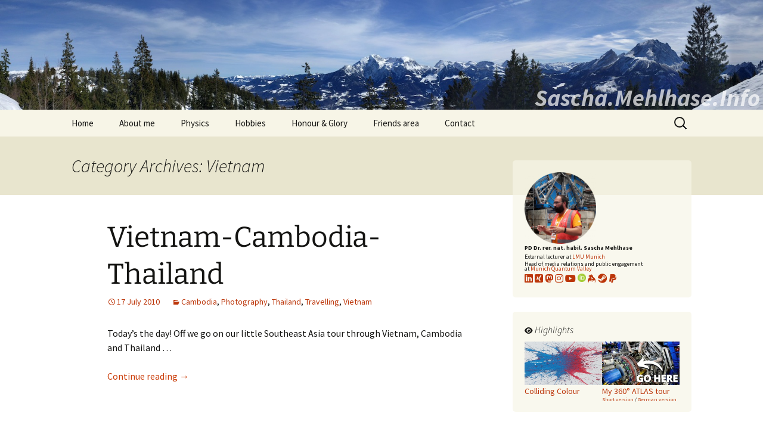

--- FILE ---
content_type: text/html; charset=UTF-8
request_url: https://sascha.mehlhase.info/category/countries/vietnam/
body_size: 15266
content:
<!DOCTYPE html>
<!--[if IE 7]>
<html class="ie ie7" lang="en-GB">
<![endif]-->
<!--[if IE 8]>
<html class="ie ie8" lang="en-GB">
<![endif]-->
<!--[if !(IE 7) | !(IE 8)  ]><!-->
<html lang="en-GB">
<!--<![endif]-->
<head>
	<meta charset="UTF-8">
	<meta name="viewport" content="width=device-width">
	<meta name="description" content="Personal homepage and blog of Sascha Mehlhase." />
	<meta name="keywords" content="sascha, mehlhase, physics, cern, lmu, atlas, outreach, munich, berlin, byopd, splitbill, cnps, raspuinodart" />
	<meta name="robots" content="index, follow" />
	<title>Vietnam | Sascha.Mehlhase.Info</title>
	<link rel="profile" href="http://gmpg.org/xfn/11">
	<link rel="pingback" href="https://sascha.mehlhase.info/xmlrpc.php">
	<!--[if lt IE 9]>
	<script src="https://sascha.mehlhase.info/wp-content/themes/twentythirteen/js/html5.js"></script>
	<![endif]-->
	<meta name='robots' content='max-image-preview:large' />
<link rel="alternate" type="application/rss+xml" title="Sascha.Mehlhase.Info &raquo; Feed" href="https://sascha.mehlhase.info/feed/" />
<link rel="alternate" type="application/rss+xml" title="Sascha.Mehlhase.Info &raquo; Comments Feed" href="https://sascha.mehlhase.info/comments/feed/" />
<link rel="alternate" type="application/rss+xml" title="Sascha.Mehlhase.Info &raquo; Vietnam Category Feed" href="https://sascha.mehlhase.info/category/countries/vietnam/feed/" />
<style id='wp-img-auto-sizes-contain-inline-css'>
img:is([sizes=auto i],[sizes^="auto," i]){contain-intrinsic-size:3000px 1500px}
/*# sourceURL=wp-img-auto-sizes-contain-inline-css */
</style>
<link rel='stylesheet' id='sbi_styles-css' href='https://sascha.mehlhase.info/wp-content/plugins/instagram-feed/css/sbi-styles.min.css?ver=6.10.0' media='all' />
<style id='wp-emoji-styles-inline-css'>

	img.wp-smiley, img.emoji {
		display: inline !important;
		border: none !important;
		box-shadow: none !important;
		height: 1em !important;
		width: 1em !important;
		margin: 0 0.07em !important;
		vertical-align: -0.1em !important;
		background: none !important;
		padding: 0 !important;
	}
/*# sourceURL=wp-emoji-styles-inline-css */
</style>
<style id='wp-block-library-inline-css'>
:root{--wp-block-synced-color:#7a00df;--wp-block-synced-color--rgb:122,0,223;--wp-bound-block-color:var(--wp-block-synced-color);--wp-editor-canvas-background:#ddd;--wp-admin-theme-color:#007cba;--wp-admin-theme-color--rgb:0,124,186;--wp-admin-theme-color-darker-10:#006ba1;--wp-admin-theme-color-darker-10--rgb:0,107,160.5;--wp-admin-theme-color-darker-20:#005a87;--wp-admin-theme-color-darker-20--rgb:0,90,135;--wp-admin-border-width-focus:2px}@media (min-resolution:192dpi){:root{--wp-admin-border-width-focus:1.5px}}.wp-element-button{cursor:pointer}:root .has-very-light-gray-background-color{background-color:#eee}:root .has-very-dark-gray-background-color{background-color:#313131}:root .has-very-light-gray-color{color:#eee}:root .has-very-dark-gray-color{color:#313131}:root .has-vivid-green-cyan-to-vivid-cyan-blue-gradient-background{background:linear-gradient(135deg,#00d084,#0693e3)}:root .has-purple-crush-gradient-background{background:linear-gradient(135deg,#34e2e4,#4721fb 50%,#ab1dfe)}:root .has-hazy-dawn-gradient-background{background:linear-gradient(135deg,#faaca8,#dad0ec)}:root .has-subdued-olive-gradient-background{background:linear-gradient(135deg,#fafae1,#67a671)}:root .has-atomic-cream-gradient-background{background:linear-gradient(135deg,#fdd79a,#004a59)}:root .has-nightshade-gradient-background{background:linear-gradient(135deg,#330968,#31cdcf)}:root .has-midnight-gradient-background{background:linear-gradient(135deg,#020381,#2874fc)}:root{--wp--preset--font-size--normal:16px;--wp--preset--font-size--huge:42px}.has-regular-font-size{font-size:1em}.has-larger-font-size{font-size:2.625em}.has-normal-font-size{font-size:var(--wp--preset--font-size--normal)}.has-huge-font-size{font-size:var(--wp--preset--font-size--huge)}.has-text-align-center{text-align:center}.has-text-align-left{text-align:left}.has-text-align-right{text-align:right}.has-fit-text{white-space:nowrap!important}#end-resizable-editor-section{display:none}.aligncenter{clear:both}.items-justified-left{justify-content:flex-start}.items-justified-center{justify-content:center}.items-justified-right{justify-content:flex-end}.items-justified-space-between{justify-content:space-between}.screen-reader-text{border:0;clip-path:inset(50%);height:1px;margin:-1px;overflow:hidden;padding:0;position:absolute;width:1px;word-wrap:normal!important}.screen-reader-text:focus{background-color:#ddd;clip-path:none;color:#444;display:block;font-size:1em;height:auto;left:5px;line-height:normal;padding:15px 23px 14px;text-decoration:none;top:5px;width:auto;z-index:100000}html :where(.has-border-color){border-style:solid}html :where([style*=border-top-color]){border-top-style:solid}html :where([style*=border-right-color]){border-right-style:solid}html :where([style*=border-bottom-color]){border-bottom-style:solid}html :where([style*=border-left-color]){border-left-style:solid}html :where([style*=border-width]){border-style:solid}html :where([style*=border-top-width]){border-top-style:solid}html :where([style*=border-right-width]){border-right-style:solid}html :where([style*=border-bottom-width]){border-bottom-style:solid}html :where([style*=border-left-width]){border-left-style:solid}html :where(img[class*=wp-image-]){height:auto;max-width:100%}:where(figure){margin:0 0 1em}html :where(.is-position-sticky){--wp-admin--admin-bar--position-offset:var(--wp-admin--admin-bar--height,0px)}@media screen and (max-width:600px){html :where(.is-position-sticky){--wp-admin--admin-bar--position-offset:0px}}

/*# sourceURL=wp-block-library-inline-css */
</style><style id='wp-block-paragraph-inline-css'>
.is-small-text{font-size:.875em}.is-regular-text{font-size:1em}.is-large-text{font-size:2.25em}.is-larger-text{font-size:3em}.has-drop-cap:not(:focus):first-letter{float:left;font-size:8.4em;font-style:normal;font-weight:100;line-height:.68;margin:.05em .1em 0 0;text-transform:uppercase}body.rtl .has-drop-cap:not(:focus):first-letter{float:none;margin-left:.1em}p.has-drop-cap.has-background{overflow:hidden}:root :where(p.has-background){padding:1.25em 2.375em}:where(p.has-text-color:not(.has-link-color)) a{color:inherit}p.has-text-align-left[style*="writing-mode:vertical-lr"],p.has-text-align-right[style*="writing-mode:vertical-rl"]{rotate:180deg}
/*# sourceURL=https://sascha.mehlhase.info/wp-includes/blocks/paragraph/style.min.css */
</style>
<style id='global-styles-inline-css'>
:root{--wp--preset--aspect-ratio--square: 1;--wp--preset--aspect-ratio--4-3: 4/3;--wp--preset--aspect-ratio--3-4: 3/4;--wp--preset--aspect-ratio--3-2: 3/2;--wp--preset--aspect-ratio--2-3: 2/3;--wp--preset--aspect-ratio--16-9: 16/9;--wp--preset--aspect-ratio--9-16: 9/16;--wp--preset--aspect-ratio--2-1: 2;--wp--preset--aspect-ratio--21-9: 2.3333333333333;--wp--preset--aspect-ratio--32-9: 3.5555555555556;--wp--preset--color--black: #000000;--wp--preset--color--cyan-bluish-gray: #abb8c3;--wp--preset--color--white: #fff;--wp--preset--color--pale-pink: #f78da7;--wp--preset--color--vivid-red: #cf2e2e;--wp--preset--color--luminous-vivid-orange: #ff6900;--wp--preset--color--luminous-vivid-amber: #fcb900;--wp--preset--color--light-green-cyan: #7bdcb5;--wp--preset--color--vivid-green-cyan: #00d084;--wp--preset--color--pale-cyan-blue: #8ed1fc;--wp--preset--color--vivid-cyan-blue: #0693e3;--wp--preset--color--vivid-purple: #9b51e0;--wp--preset--color--dark-gray: #141412;--wp--preset--color--red: #bc360a;--wp--preset--color--medium-orange: #db572f;--wp--preset--color--light-orange: #ea9629;--wp--preset--color--yellow: #fbca3c;--wp--preset--color--dark-brown: #220e10;--wp--preset--color--medium-brown: #722d19;--wp--preset--color--light-brown: #eadaa6;--wp--preset--color--beige: #e8e5ce;--wp--preset--color--off-white: #f7f5e7;--wp--preset--gradient--vivid-cyan-blue-to-vivid-purple: linear-gradient(135deg,rgb(6,147,227) 0%,rgb(155,81,224) 100%);--wp--preset--gradient--light-green-cyan-to-vivid-green-cyan: linear-gradient(135deg,rgb(122,220,180) 0%,rgb(0,208,130) 100%);--wp--preset--gradient--luminous-vivid-amber-to-luminous-vivid-orange: linear-gradient(135deg,rgb(252,185,0) 0%,rgb(255,105,0) 100%);--wp--preset--gradient--luminous-vivid-orange-to-vivid-red: linear-gradient(135deg,rgb(255,105,0) 0%,rgb(207,46,46) 100%);--wp--preset--gradient--very-light-gray-to-cyan-bluish-gray: linear-gradient(135deg,rgb(238,238,238) 0%,rgb(169,184,195) 100%);--wp--preset--gradient--cool-to-warm-spectrum: linear-gradient(135deg,rgb(74,234,220) 0%,rgb(151,120,209) 20%,rgb(207,42,186) 40%,rgb(238,44,130) 60%,rgb(251,105,98) 80%,rgb(254,248,76) 100%);--wp--preset--gradient--blush-light-purple: linear-gradient(135deg,rgb(255,206,236) 0%,rgb(152,150,240) 100%);--wp--preset--gradient--blush-bordeaux: linear-gradient(135deg,rgb(254,205,165) 0%,rgb(254,45,45) 50%,rgb(107,0,62) 100%);--wp--preset--gradient--luminous-dusk: linear-gradient(135deg,rgb(255,203,112) 0%,rgb(199,81,192) 50%,rgb(65,88,208) 100%);--wp--preset--gradient--pale-ocean: linear-gradient(135deg,rgb(255,245,203) 0%,rgb(182,227,212) 50%,rgb(51,167,181) 100%);--wp--preset--gradient--electric-grass: linear-gradient(135deg,rgb(202,248,128) 0%,rgb(113,206,126) 100%);--wp--preset--gradient--midnight: linear-gradient(135deg,rgb(2,3,129) 0%,rgb(40,116,252) 100%);--wp--preset--gradient--autumn-brown: linear-gradient(135deg, rgba(226,45,15,1) 0%, rgba(158,25,13,1) 100%);--wp--preset--gradient--sunset-yellow: linear-gradient(135deg, rgba(233,139,41,1) 0%, rgba(238,179,95,1) 100%);--wp--preset--gradient--light-sky: linear-gradient(135deg,rgba(228,228,228,1.0) 0%,rgba(208,225,252,1.0) 100%);--wp--preset--gradient--dark-sky: linear-gradient(135deg,rgba(0,0,0,1.0) 0%,rgba(56,61,69,1.0) 100%);--wp--preset--font-size--small: 13px;--wp--preset--font-size--medium: 20px;--wp--preset--font-size--large: 36px;--wp--preset--font-size--x-large: 42px;--wp--preset--spacing--20: 0.44rem;--wp--preset--spacing--30: 0.67rem;--wp--preset--spacing--40: 1rem;--wp--preset--spacing--50: 1.5rem;--wp--preset--spacing--60: 2.25rem;--wp--preset--spacing--70: 3.38rem;--wp--preset--spacing--80: 5.06rem;--wp--preset--shadow--natural: 6px 6px 9px rgba(0, 0, 0, 0.2);--wp--preset--shadow--deep: 12px 12px 50px rgba(0, 0, 0, 0.4);--wp--preset--shadow--sharp: 6px 6px 0px rgba(0, 0, 0, 0.2);--wp--preset--shadow--outlined: 6px 6px 0px -3px rgb(255, 255, 255), 6px 6px rgb(0, 0, 0);--wp--preset--shadow--crisp: 6px 6px 0px rgb(0, 0, 0);}:where(.is-layout-flex){gap: 0.5em;}:where(.is-layout-grid){gap: 0.5em;}body .is-layout-flex{display: flex;}.is-layout-flex{flex-wrap: wrap;align-items: center;}.is-layout-flex > :is(*, div){margin: 0;}body .is-layout-grid{display: grid;}.is-layout-grid > :is(*, div){margin: 0;}:where(.wp-block-columns.is-layout-flex){gap: 2em;}:where(.wp-block-columns.is-layout-grid){gap: 2em;}:where(.wp-block-post-template.is-layout-flex){gap: 1.25em;}:where(.wp-block-post-template.is-layout-grid){gap: 1.25em;}.has-black-color{color: var(--wp--preset--color--black) !important;}.has-cyan-bluish-gray-color{color: var(--wp--preset--color--cyan-bluish-gray) !important;}.has-white-color{color: var(--wp--preset--color--white) !important;}.has-pale-pink-color{color: var(--wp--preset--color--pale-pink) !important;}.has-vivid-red-color{color: var(--wp--preset--color--vivid-red) !important;}.has-luminous-vivid-orange-color{color: var(--wp--preset--color--luminous-vivid-orange) !important;}.has-luminous-vivid-amber-color{color: var(--wp--preset--color--luminous-vivid-amber) !important;}.has-light-green-cyan-color{color: var(--wp--preset--color--light-green-cyan) !important;}.has-vivid-green-cyan-color{color: var(--wp--preset--color--vivid-green-cyan) !important;}.has-pale-cyan-blue-color{color: var(--wp--preset--color--pale-cyan-blue) !important;}.has-vivid-cyan-blue-color{color: var(--wp--preset--color--vivid-cyan-blue) !important;}.has-vivid-purple-color{color: var(--wp--preset--color--vivid-purple) !important;}.has-black-background-color{background-color: var(--wp--preset--color--black) !important;}.has-cyan-bluish-gray-background-color{background-color: var(--wp--preset--color--cyan-bluish-gray) !important;}.has-white-background-color{background-color: var(--wp--preset--color--white) !important;}.has-pale-pink-background-color{background-color: var(--wp--preset--color--pale-pink) !important;}.has-vivid-red-background-color{background-color: var(--wp--preset--color--vivid-red) !important;}.has-luminous-vivid-orange-background-color{background-color: var(--wp--preset--color--luminous-vivid-orange) !important;}.has-luminous-vivid-amber-background-color{background-color: var(--wp--preset--color--luminous-vivid-amber) !important;}.has-light-green-cyan-background-color{background-color: var(--wp--preset--color--light-green-cyan) !important;}.has-vivid-green-cyan-background-color{background-color: var(--wp--preset--color--vivid-green-cyan) !important;}.has-pale-cyan-blue-background-color{background-color: var(--wp--preset--color--pale-cyan-blue) !important;}.has-vivid-cyan-blue-background-color{background-color: var(--wp--preset--color--vivid-cyan-blue) !important;}.has-vivid-purple-background-color{background-color: var(--wp--preset--color--vivid-purple) !important;}.has-black-border-color{border-color: var(--wp--preset--color--black) !important;}.has-cyan-bluish-gray-border-color{border-color: var(--wp--preset--color--cyan-bluish-gray) !important;}.has-white-border-color{border-color: var(--wp--preset--color--white) !important;}.has-pale-pink-border-color{border-color: var(--wp--preset--color--pale-pink) !important;}.has-vivid-red-border-color{border-color: var(--wp--preset--color--vivid-red) !important;}.has-luminous-vivid-orange-border-color{border-color: var(--wp--preset--color--luminous-vivid-orange) !important;}.has-luminous-vivid-amber-border-color{border-color: var(--wp--preset--color--luminous-vivid-amber) !important;}.has-light-green-cyan-border-color{border-color: var(--wp--preset--color--light-green-cyan) !important;}.has-vivid-green-cyan-border-color{border-color: var(--wp--preset--color--vivid-green-cyan) !important;}.has-pale-cyan-blue-border-color{border-color: var(--wp--preset--color--pale-cyan-blue) !important;}.has-vivid-cyan-blue-border-color{border-color: var(--wp--preset--color--vivid-cyan-blue) !important;}.has-vivid-purple-border-color{border-color: var(--wp--preset--color--vivid-purple) !important;}.has-vivid-cyan-blue-to-vivid-purple-gradient-background{background: var(--wp--preset--gradient--vivid-cyan-blue-to-vivid-purple) !important;}.has-light-green-cyan-to-vivid-green-cyan-gradient-background{background: var(--wp--preset--gradient--light-green-cyan-to-vivid-green-cyan) !important;}.has-luminous-vivid-amber-to-luminous-vivid-orange-gradient-background{background: var(--wp--preset--gradient--luminous-vivid-amber-to-luminous-vivid-orange) !important;}.has-luminous-vivid-orange-to-vivid-red-gradient-background{background: var(--wp--preset--gradient--luminous-vivid-orange-to-vivid-red) !important;}.has-very-light-gray-to-cyan-bluish-gray-gradient-background{background: var(--wp--preset--gradient--very-light-gray-to-cyan-bluish-gray) !important;}.has-cool-to-warm-spectrum-gradient-background{background: var(--wp--preset--gradient--cool-to-warm-spectrum) !important;}.has-blush-light-purple-gradient-background{background: var(--wp--preset--gradient--blush-light-purple) !important;}.has-blush-bordeaux-gradient-background{background: var(--wp--preset--gradient--blush-bordeaux) !important;}.has-luminous-dusk-gradient-background{background: var(--wp--preset--gradient--luminous-dusk) !important;}.has-pale-ocean-gradient-background{background: var(--wp--preset--gradient--pale-ocean) !important;}.has-electric-grass-gradient-background{background: var(--wp--preset--gradient--electric-grass) !important;}.has-midnight-gradient-background{background: var(--wp--preset--gradient--midnight) !important;}.has-small-font-size{font-size: var(--wp--preset--font-size--small) !important;}.has-medium-font-size{font-size: var(--wp--preset--font-size--medium) !important;}.has-large-font-size{font-size: var(--wp--preset--font-size--large) !important;}.has-x-large-font-size{font-size: var(--wp--preset--font-size--x-large) !important;}
/*# sourceURL=global-styles-inline-css */
</style>

<style id='classic-theme-styles-inline-css'>
/*! This file is auto-generated */
.wp-block-button__link{color:#fff;background-color:#32373c;border-radius:9999px;box-shadow:none;text-decoration:none;padding:calc(.667em + 2px) calc(1.333em + 2px);font-size:1.125em}.wp-block-file__button{background:#32373c;color:#fff;text-decoration:none}
/*# sourceURL=/wp-includes/css/classic-themes.min.css */
</style>
<link rel='stylesheet' id='osm-map-css-css' href='https://sascha.mehlhase.info/wp-content/plugins/osm/css/osm_map.css?ver=6.9' media='all' />
<link rel='stylesheet' id='osm-ol3-css-css' href='https://sascha.mehlhase.info/wp-content/plugins/osm/js/OL/7.1.0/ol.css?ver=6.9' media='all' />
<link rel='stylesheet' id='osm-ol3-ext-css-css' href='https://sascha.mehlhase.info/wp-content/plugins/osm/css/osm_map_v3.css?ver=6.9' media='all' />
<link rel='stylesheet' id='responsive-lightbox-swipebox-css' href='https://sascha.mehlhase.info/wp-content/plugins/responsive-lightbox/assets/swipebox/swipebox.min.css?ver=1.5.2' media='all' />
<link rel='stylesheet' id='genericons-css' href='https://sascha.mehlhase.info/wp-content/themes/twentythirteen/genericons/genericons.css?ver=20251101' media='all' />
<link rel='stylesheet' id='twentythirteen-style-css' href='https://sascha.mehlhase.info/wp-content/themes/saschastheme/style.css?ver=20251202' media='all' />
<link rel='stylesheet' id='twentythirteen-block-style-css' href='https://sascha.mehlhase.info/wp-content/themes/twentythirteen/css/blocks.css?ver=20240520' media='all' />
<link rel='stylesheet' id='UserAccessManagerLoginForm-css' href='https://sascha.mehlhase.info/wp-content/plugins/user-access-manager/assets/css/uamLoginForm.css?ver=2.3.8' media='screen' />
<link rel='stylesheet' id='parent-style-css' href='https://sascha.mehlhase.info/wp-content/themes/twentythirteen/style.css?ver=6.9' media='all' />
<script src="https://sascha.mehlhase.info/wp-includes/js/jquery/jquery.min.js?ver=3.7.1" id="jquery-core-js"></script>
<script src="https://sascha.mehlhase.info/wp-includes/js/jquery/jquery-migrate.min.js?ver=3.4.1" id="jquery-migrate-js"></script>
<script src="https://sascha.mehlhase.info/wp-content/plugins/jquery-image-lazy-loading/js/jquery.lazyload.min.js?ver=1.7.1" id="jquery_lazy_load-js"></script>
<script src="https://sascha.mehlhase.info/wp-content/plugins/osm/js/OL/2.13.1/OpenLayers.js?ver=6.9" id="osm-ol-library-js"></script>
<script src="https://sascha.mehlhase.info/wp-content/plugins/osm/js/OSM/openlayers/OpenStreetMap.js?ver=6.9" id="osm-osm-library-js"></script>
<script src="https://sascha.mehlhase.info/wp-content/plugins/osm/js/OSeaM/harbours.js?ver=6.9" id="osm-harbours-library-js"></script>
<script src="https://sascha.mehlhase.info/wp-content/plugins/osm/js/OSeaM/map_utils.js?ver=6.9" id="osm-map-utils-library-js"></script>
<script src="https://sascha.mehlhase.info/wp-content/plugins/osm/js/OSeaM/utilities.js?ver=6.9" id="osm-utilities-library-js"></script>
<script src="https://sascha.mehlhase.info/wp-content/plugins/osm/js/osm-plugin-lib.js?ver=6.9" id="OsmScript-js"></script>
<script src="https://sascha.mehlhase.info/wp-content/plugins/osm/js/polyfill/v2/polyfill.min.js?features=requestAnimationFrame%2CElement.prototype.classList%2CURL&amp;ver=6.9" id="osm-polyfill-js"></script>
<script src="https://sascha.mehlhase.info/wp-content/plugins/osm/js/OL/7.1.0/ol.js?ver=6.9" id="osm-ol3-library-js"></script>
<script src="https://sascha.mehlhase.info/wp-content/plugins/osm/js/osm-v3-plugin-lib.js?ver=6.9" id="osm-ol3-ext-library-js"></script>
<script src="https://sascha.mehlhase.info/wp-content/plugins/osm/js/osm-metabox-events.js?ver=6.9" id="osm-ol3-metabox-events-js"></script>
<script src="https://sascha.mehlhase.info/wp-content/plugins/osm/js/osm-startup-lib.js?ver=6.9" id="osm-map-startup-js"></script>
<script src="https://sascha.mehlhase.info/wp-content/plugins/responsive-lightbox/assets/dompurify/purify.min.js?ver=3.1.7" id="dompurify-js"></script>
<script id="responsive-lightbox-sanitizer-js-before">
window.RLG = window.RLG || {}; window.RLG.sanitizeAllowedHosts = ["youtube.com","www.youtube.com","youtu.be","vimeo.com","player.vimeo.com"];
//# sourceURL=responsive-lightbox-sanitizer-js-before
</script>
<script src="https://sascha.mehlhase.info/wp-content/plugins/responsive-lightbox/js/sanitizer.js?ver=2.6.0" id="responsive-lightbox-sanitizer-js"></script>
<script src="https://sascha.mehlhase.info/wp-content/plugins/responsive-lightbox/assets/swipebox/jquery.swipebox.min.js?ver=1.5.2" id="responsive-lightbox-swipebox-js"></script>
<script src="https://sascha.mehlhase.info/wp-includes/js/underscore.min.js?ver=1.13.7" id="underscore-js"></script>
<script src="https://sascha.mehlhase.info/wp-content/plugins/responsive-lightbox/assets/infinitescroll/infinite-scroll.pkgd.min.js?ver=4.0.1" id="responsive-lightbox-infinite-scroll-js"></script>
<script id="responsive-lightbox-js-before">
var rlArgs = {"script":"swipebox","selector":"lightbox","customEvents":"","activeGalleries":true,"animation":true,"hideCloseButtonOnMobile":false,"removeBarsOnMobile":false,"hideBars":false,"hideBarsDelay":5000,"videoMaxWidth":1080,"useSVG":true,"loopAtEnd":false,"woocommerce_gallery":false,"ajaxurl":"https:\/\/sascha.mehlhase.info\/wp-admin\/admin-ajax.php","nonce":"652262a955","preview":false,"postId":2997,"scriptExtension":false};

//# sourceURL=responsive-lightbox-js-before
</script>
<script src="https://sascha.mehlhase.info/wp-content/plugins/responsive-lightbox/js/front.js?ver=2.6.0" id="responsive-lightbox-js"></script>
<script src="https://sascha.mehlhase.info/wp-content/themes/saschastheme/scripts.js?ver=6.9" id="javascript-js"></script>
<script src="https://sascha.mehlhase.info/wp-content/themes/twentythirteen/js/functions.js?ver=20250727" id="twentythirteen-script-js" defer data-wp-strategy="defer"></script>
<link rel="EditURI" type="application/rsd+xml" title="RSD" href="https://sascha.mehlhase.info/xmlrpc.php?rsd" />
<meta name="generator" content="WordPress 6.9" />
<style type='text/css'>
img.lazy { display: none; }
</style>
<script type="text/javascript"> 

/**  all layers have to be in this global array - in further process each map will have something like vectorM[map_ol3js_n][layer_n] */
var vectorM = [[]];


/** put translations from PHP/mo to JavaScript */
var translations = [];

/** global GET-Parameters */
var HTTP_GET_VARS = [];

</script><!-- OSM plugin V6.1.9: did not add geo meta tags. --> 
	<style type="text/css" id="twentythirteen-header-css">
		.site-title,
	.site-description {
		position: absolute;
		clip-path: inset(50%);
	}
			.site-header .home-link {
	min-height: 0;
	}
				</style>
	  <link href="https://sascha.mehlhase.info/wp-content/themes/saschastheme/fontawesome/css/fontawesome.css" rel="stylesheet" />
  <link href="https://sascha.mehlhase.info/wp-content/themes/saschastheme/fontawesome/css/brands.css" rel="stylesheet" />
  <link href="https://sascha.mehlhase.info/wp-content/themes/saschastheme/fontawesome/css/solid.css" rel="stylesheet" />
</head>

<body class="archive category category-vietnam category-37 wp-embed-responsive wp-theme-twentythirteen wp-child-theme-saschastheme sidebar single-author no-avatars">
	<div id="page" class="hfeed site">
		<header id="masthead" class="site-header" role="banner">
			<div id="masthead_image_wrap">
				<a id="masthead_image" class="home-link" href="https://sascha.mehlhase.info/" title="Sascha.Mehlhase.Info" rel="home">
				<img class="site-header-image" src="https://sascha.mehlhase.info/wp-content/themes/saschastheme/headers/header_berchtesgarden.jpg" alt="Site header showing the Alps in Berchtesgarden" />
				</a>
				<div id="masthead_image_title"><a href="https://sascha.mehlhase.info/">Sascha.Mehlhase.Info</a></div>
			</div>
			<div id="navbar" class="navbar">
				<nav id="site-navigation" class="navigation main-navigation" role="navigation">
					<h3 class="menu-toggle">Menu</h3>
					<a class="screen-reader-text skip-link" href="#content" title="Skip to content">Skip to content</a>
					<div class="menu-mainmenu-container"><ul id="menu-mainmenu" class="nav-menu"><li id="menu-item-31" class="menu-item menu-item-type-custom menu-item-object-custom menu-item-home menu-item-31"><a href="http://sascha.mehlhase.info/">Home</a></li>
<li id="menu-item-32" class="menu-item menu-item-type-post_type menu-item-object-page menu-item-32"><a href="https://sascha.mehlhase.info/about/">About me</a></li>
<li id="menu-item-44" class="menu-item menu-item-type-post_type menu-item-object-page menu-item-has-children menu-item-44"><a href="https://sascha.mehlhase.info/physics/">Physics</a>
<ul class="sub-menu">
	<li id="menu-item-6054" class="menu-item menu-item-type-post_type menu-item-object-page menu-item-6054"><a href="https://sascha.mehlhase.info/physics/">Overview</a></li>
	<li id="menu-item-104" class="menu-item menu-item-type-post_type menu-item-object-page menu-item-104"><a href="https://sascha.mehlhase.info/physics/publications-talks/">Publications / Talks</a></li>
	<li id="menu-item-116" class="menu-item menu-item-type-post_type menu-item-object-page menu-item-116"><a href="https://sascha.mehlhase.info/physics/teaching-students/">Teaching / Students</a></li>
	<li id="menu-item-77" class="menu-item menu-item-type-post_type menu-item-object-page menu-item-has-children menu-item-77"><a href="https://sascha.mehlhase.info/physics/outreach/">Outreach /<br />Public Engagement</a>
	<ul class="sub-menu">
		<li id="menu-item-6569" class="menu-item menu-item-type-post_type menu-item-object-page menu-item-6569"><a href="https://sascha.mehlhase.info/physics/outreach/">Overview</a></li>
		<li id="menu-item-78" class="menu-item menu-item-type-post_type menu-item-object-page menu-item-78"><a href="https://sascha.mehlhase.info/physics/outreach/atlas-lego-models/">ATLAS LEGO models</a></li>
		<li id="menu-item-7456" class="menu-item menu-item-type-post_type menu-item-object-page menu-item-7456"><a href="https://sascha.mehlhase.info/physics/outreach/beadcollision/">Bead Collision</a></li>
		<li id="menu-item-4994" class="menu-item menu-item-type-custom menu-item-object-custom menu-item-4994"><a href="http://build-your-own-particle-detector.org/">Build Your Own Particle Detector (extern)</a></li>
		<li id="menu-item-7656" class="menu-item menu-item-type-post_type menu-item-object-page menu-item-7656"><a href="https://sascha.mehlhase.info/physics/outreach/collidingcolour/">Colliding Colour</a></li>
		<li id="menu-item-7667" class="menu-item menu-item-type-post_type menu-item-object-page menu-item-7667"><a href="https://sascha.mehlhase.info/physics/outreach/particle-twister/">Particle Twister</a></li>
		<li id="menu-item-10833" class="menu-item menu-item-type-post_type menu-item-object-post menu-item-10833"><a href="https://sascha.mehlhase.info/quantum-coasters/">Quantum Coasters</a></li>
	</ul>
</li>
	<li id="menu-item-122" class="menu-item menu-item-type-post_type menu-item-object-page menu-item-122"><a href="https://sascha.mehlhase.info/physics/travelling/">Conferences, Meetings, Workshops, Fairs</a></li>
	<li id="menu-item-7408" class="menu-item menu-item-type-post_type menu-item-object-page menu-item-7408"><a href="https://sascha.mehlhase.info/physics/habilitation/">Habilitation</a></li>
	<li id="menu-item-3062" class="menu-item menu-item-type-post_type menu-item-object-page menu-item-3062"><a href="https://sascha.mehlhase.info/physics/doctoral-thesis/">Doctoral thesis</a></li>
	<li id="menu-item-3066" class="menu-item menu-item-type-post_type menu-item-object-page menu-item-3066"><a href="https://sascha.mehlhase.info/physics/master-thesis/">Master thesis</a></li>
	<li id="menu-item-3078" class="menu-item menu-item-type-post_type menu-item-object-page menu-item-3078"><a href="https://sascha.mehlhase.info/physics/master-studies/">Master studies</a></li>
</ul>
</li>
<li id="menu-item-6929" class="menu-item menu-item-type-post_type menu-item-object-page menu-item-has-children menu-item-6929"><a href="https://sascha.mehlhase.info/hobbies/">Hobbies</a>
<ul class="sub-menu">
	<li id="menu-item-6959" class="menu-item menu-item-type-post_type menu-item-object-page menu-item-6959"><a href="https://sascha.mehlhase.info/hobbies/">Overview</a></li>
	<li id="menu-item-11371" class="menu-item menu-item-type-post_type menu-item-object-page menu-item-11371"><a href="https://sascha.mehlhase.info/hobbies/archery/">Archery</a></li>
	<li id="menu-item-8439" class="menu-item menu-item-type-post_type menu-item-object-page menu-item-8439"><a href="https://sascha.mehlhase.info/hobbies/computer-games/">Computer Games</a></li>
	<li id="menu-item-5450" class="menu-item menu-item-type-post_type menu-item-object-page menu-item-5450"><a href="https://sascha.mehlhase.info/hobbies/cnps/">Consecutive Number Plate Spotting</a></li>
	<li id="menu-item-3042" class="menu-item menu-item-type-post_type menu-item-object-page menu-item-3042"><a href="https://sascha.mehlhase.info/hobbies/geocaching/">Geocaching</a></li>
	<li id="menu-item-8322" class="menu-item menu-item-type-post_type menu-item-object-page menu-item-8322"><a href="https://sascha.mehlhase.info/hobbies/hiking/">Hiking</a></li>
	<li id="menu-item-8609" class="menu-item menu-item-type-post_type menu-item-object-page menu-item-8609"><a href="https://sascha.mehlhase.info/physics/outreach/">Outreach /<br />Public Engagement</a></li>
	<li id="menu-item-6224" class="menu-item menu-item-type-post_type menu-item-object-page menu-item-6224"><a href="https://sascha.mehlhase.info/hobbies/raspuinodart/">RaspuinoDart</a></li>
	<li id="menu-item-153" class="menu-item menu-item-type-post_type menu-item-object-page menu-item-153"><a href="https://sascha.mehlhase.info/hobbies/travelling/">Travelling</a></li>
	<li id="menu-item-9294" class="menu-item menu-item-type-post_type menu-item-object-page menu-item-9294"><a href="https://sascha.mehlhase.info/hobbies/volunteering/">Volunteering</a></li>
</ul>
</li>
<li id="menu-item-3052" class="menu-item menu-item-type-post_type menu-item-object-page menu-item-3052"><a href="https://sascha.mehlhase.info/honour-glory/">Honour &#038; Glory</a></li>
<li id="menu-item-3185" class="menu-item menu-item-type-post_type menu-item-object-page menu-item-has-children menu-item-3185"><a href="https://sascha.mehlhase.info/friends/">Friends area</a>
<ul class="sub-menu">
	<li id="menu-item-6056" class="menu-item menu-item-type-post_type menu-item-object-page menu-item-6056"><a href="https://sascha.mehlhase.info/friends/">Login</a></li>
	<li id="menu-item-4759" class="menu-item menu-item-type-post_type menu-item-object-page menu-item-4759"><a href="https://sascha.mehlhase.info/friends/sponsor/">Be a sponsor</a></li>
</ul>
</li>
<li id="menu-item-69" class="menu-item menu-item-type-post_type menu-item-object-page menu-item-69"><a href="https://sascha.mehlhase.info/contact/">Contact</a></li>
</ul></div>					<form role="search" method="get" class="search-form" action="https://sascha.mehlhase.info/">
				<label>
					<span class="screen-reader-text">Search for:</span>
					<input type="search" class="search-field" placeholder="Search &hellip;" value="" name="s" />
				</label>
				<input type="submit" class="search-submit" value="Search" />
			</form>				</nav><!-- #site-navigation -->
			</div><!-- #navbar -->
		</header><!-- #masthead -->

		<div id="main" class="site-main">

	<div id="primary" class="content-area">
		<div id="content" class="site-content" role="main">

					<header class="archive-header">
				<h1 class="archive-title">
				Category Archives: Vietnam				</h1>

							</header><!-- .archive-header -->

							
<article id="post-2997" class="post-2997 post type-post status-publish format-standard hentry category-cambodia category-photography category-thailand category-travelling category-vietnam">
	<header class="entry-header">
		
				<h1 class="entry-title">
			<a href="https://sascha.mehlhase.info/vietnam-cambodia-thailand/" rel="bookmark">Vietnam-Cambodia-Thailand</a>
		</h1>
		
		<div class="entry-meta">
			<span class="date"><a href="https://sascha.mehlhase.info/vietnam-cambodia-thailand/" title="Permalink to Vietnam-Cambodia-Thailand" rel="bookmark"><time class="entry-date" datetime="2010-07-17T12:02:00+02:00">17 July 2010</time></a></span><span class="categories-links"><a href="https://sascha.mehlhase.info/category/countries/cambodia/" rel="category tag">Cambodia</a>, <a href="https://sascha.mehlhase.info/category/hobbies/photography/" rel="category tag">Photography</a>, <a href="https://sascha.mehlhase.info/category/countries/thailand/" rel="category tag">Thailand</a>, <a href="https://sascha.mehlhase.info/category/hobbies/travelling/" rel="category tag">Travelling</a>, <a href="https://sascha.mehlhase.info/category/countries/vietnam/" rel="category tag">Vietnam</a></span><span class="author vcard"><a class="url fn n" href="https://sascha.mehlhase.info/author/sascha/" title="View all posts by Sascha" rel="author">Sascha</a></span>					</div><!-- .entry-meta -->
	</header><!-- .entry-header -->

		<div class="entry-content">
		<p>Today&#8217;s the day! Off we go on our little Southeast Asia tour through Vietnam, Cambodia and Thailand &#8230;</p>
<p> <a href="https://sascha.mehlhase.info/vietnam-cambodia-thailand/#more-2997" class="more-link">Continue reading <span class="screen-reader-text">Vietnam-Cambodia-Thailand</span> <span class="meta-nav">&rarr;</span></a></p>
	</div><!-- .entry-content -->
	
	<footer class="entry-meta">
		
			</footer><!-- .entry-meta -->
</article><!-- #post -->
			
			
		
		</div><!-- #content -->
	</div><!-- #primary -->

	<div id="tertiary" class="sidebar-container" role="complementary">
		<div class="sidebar-inner">
			<div class="widget-area">
				<aside id="block-5" class="widget widget_block"><p style="font-size: 0.7em; font-weight: bold;"><img decoding="async" src="https://sascha.mehlhase.info/wp-content/uploads/2021/06/SaschaMehlhaseIconNSWround-300x300.png" alt="Site icon showing me in front of the ATLAS New Small Wheel at CERN" style="border: 0; width: 120px"><br>PD Dr. rer. nat. habil. Sascha Mehlhase</p><p style="font-size: 0.7em; line-height: 0.9em; margin-top: 0.4em;">External lecturer at <a href="https://lmu.de/">LMU Munich</a></p><p style="font-size: 0.7em; line-height: 0.9em; margin-top: 0.4em;">Head of media relations and public engagement<br>at <a href="https://munich-quantum-valley.de/">Munich Quantum Valley</a></p><p style="font-size:16px;"><a href="https://www.linkedin.com/in/saschamehlhase" aria-label="Link to my LinkedIn profile"><i class="fab fa-linkedin"></i></a> <a href="https://www.xing.com/profile/Sascha_Mehlhase3" aria-label="Link to my xing profile"><i class="fab fa-xing-square"></i></a> <a rel="me" href="https://mastodon.social/@saschamehlhase" aria-label="Link to my Mastodon profile"><i class="fab fa-mastodon"></i></a> <a href="https://instagram.com/saschamehlhase/" aria-label="Link to my Instagram profile"><i class="fab fa-instagram"></i></a> <a href="https://www.youtube.com/c/SaschaMehlhase" aria-label="Link to my YouTube profile"><i class="fab fa-youtube"></i></a> <a href="https://orcid.org/0000-0002-1281-2060" aria-label="Link to my Orcid profile" target="orcid.widget" rel="noopener noreferrer" style="vertical-align:top;"><img decoding="async" src="https://sascha.mehlhase.info/wp-content/uploads/2017/12/orcid_32x32.png" style="border:0; height:14px;vertical-align:baseline;margin:0;" alt="ORCID iD icon"></a> <a href="https://keybase.io/saschamehlhase" aria-label="Link to my KeyBase profile"><i class="fab fa-keybase"></i></a> <a href="https://steamcommunity.com/id/SaMeSteam/" aria-label="Link to my Steam profile"><i class="fab fa-steam"></i></a> <a href="https://paypal.me/PaySaMePal" aria-label="Link to PayPal me"><i class="fab fa-paypal"></i></a></p></aside><aside id="block-6" class="widget widget_block"><h3 class="widget-title"><i class="fa-solid fa-eye"></i> Highlights</h3>
<div class="twocolrow">
<div class="twocol"><p><a href="https://sascha.mehlhase.info/physics/outreach/collidingcolour/"><img decoding="async" src="https://sascha.mehlhase.info/wp-content/uploads/2021/05/ccpreview.jpg" alt="color-collision splash of my Colliding Colours project" width="100%"><br>Colliding Colour</a></p></div>
<div class="twocol"><p><a href="https://sascha.mehlhase.info/let-me-take-you-on-a-tour-to-the-atlas-experiment/"><img decoding="async" src="https://sascha.mehlhase.info/wp-content/uploads/2021/05/360tourpreview.jpg" alt="Preview/teaser for an ATLAS 360deg tour " width="100%"><br>My 360° ATLAS tour</a></p><p style="font-size:.62em;line-height:.3em;"><br><a href="https://youtu.be/azPsxM1dOmQ">Short version</a> / <a href="https://youtu.be/fDfcUJWDc5w">German version</a></p></div>
</div></aside><aside id="block-7" class="widget widget_block"><h3 class="widget-title"><i class="fa-solid fa-money-bill-transfer"></i> SplitBill - split your bills right</h3>
<p>In need to split some bills amongst your friends/colleagues? Have a look at <a href="http://splitbill.mehlhase.info/">SplitBill</a>!</p></aside><aside id="block-12" class="widget widget_block"><h3 class="widget-title"><i class="fa-solid fa-gamepad"></i> Latest game reviews</h3>
<ul class="list_game_reviews"><li tags="2d,kids,puzzle,single player" data-datesort="2026-01-11 19:52"><a href="https://sascha.mehlhase.info/hobbies/computer-games/ouros/" rel="bookmark">Ouros</a> <span class="list_game_reviews_date">(11 Jan '26)</span></li><li tags="3d,adventure,open world,puzzle,single player" data-datesort="2026-01-06 17:23"><a href="https://sascha.mehlhase.info/hobbies/computer-games/sable/" rel="bookmark">Sable</a> <span class="list_game_reviews_date">(6 Jan '26)</span></li><li tags="2d,kids,platform,puzzle,single player" data-datesort="2026-01-01 17:44"><a href="https://sascha.mehlhase.info/hobbies/computer-games/nightsky/" rel="bookmark">NightSky</a> <span class="list_game_reviews_date">(1 Jan '26)</span></li><li tags="3d,kids,open world,puzzle,single player" data-datesort="2025-12-27 22:59"><a href="https://sascha.mehlhase.info/hobbies/computer-games/tall-trails/" rel="bookmark">Tall Trails</a> <span class="list_game_reviews_date">(27 Dec '25)</span></li><li tags="3d,adventure,jump-n-run,kids,platform,puzzle,single player" data-datesort="2025-12-22 22:59"><a href="https://sascha.mehlhase.info/hobbies/computer-games/oddworld-new-n-tasty/" rel="bookmark">Oddworld: New &#8216;n&#8&hellip;</a> <span class="list_game_reviews_date">(22 Dec '25)</span></li></ul><p>&nbsp;</p>
<p>Find the complete list on my <a href="https://sascha.mehlhase.info/hobbies/computer-games/">games page</a>!</p></aside><aside id="block-4" class="widget widget_block"><h3 class="widget-title""><i class="fa-solid fa-car-side"></i> Consecutive Number Plate Spotting</h3>
<p><img decoding="async" src="/wp-content/uploads/2016/01/carplate1.png" alt="car plate M-IX 1" style="width: 30%;"> <img decoding="async" src="/wp-content/uploads/2016/01/carplate2.png" alt="car plate B-SP 2" style="width: 30%;"> <img decoding="async" src="/wp-content/uploads/2016/01/carplate3.png" alt="car plate MOL-KE 3" style="width: 30%;"><br/>Wanna join the hunt? <a href="https://sascha.mehlhase.info/hobbies/cnps/">Find out more</a>!</p></aside><aside id="block-17" class="widget widget_block"><h3 class="widget-title"><i class="fa-solid fa-wrench"></i> Latest additions/changes</h3>
<ul class="list_latest_changes"><li><a href="https://sascha.mehlhase.info/hobbies/computer-games/ouros/" rel="bookmark">Ouros</a> <span class="list_latest_changes_date">(page, 11 Jan '26)</span></li><li><a href="https://sascha.mehlhase.info/hobbies/computer-games/" rel="bookmark">Computer Games</a> <span class="list_latest_changes_date">(page, 10 Jun '20 / 7 Jan '26)</span></li><li><a href="https://sascha.mehlhase.info/hobbies/computer-games/sable/" rel="bookmark">Sable</a> <span class="list_latest_changes_date">(page, 6 Jan '26)</span></li><li><a href="https://sascha.mehlhase.info/hobbies/computer-games/nightsky/" rel="bookmark">NightSky</a> <span class="list_latest_changes_date">(page, 1 Jan '26)</span></li><li><a href="https://sascha.mehlhase.info/hobbies/computer-games/tall-trails/" rel="bookmark">Tall Trails</a> <span class="list_latest_changes_date">(page, 27 Dec '25)</span></li><li><a href="https://sascha.mehlhase.info/hobbies/computer-games/oddworld-new-n-tasty/" rel="bookmark">Oddworld: New &#8216&hellip;</a> <span class="list_latest_changes_date">(page, 22 Dec '25)</span></li><li><a href="https://sascha.mehlhase.info/hobbies/computer-games/lego-bricktales/" rel="bookmark">Lego Bricktales</a> <span class="list_latest_changes_date">(page, 20 Dec '25)</span></li><li><a href="https://sascha.mehlhase.info/2025-in-games/" rel="bookmark">2025 in games</a> <span class="list_latest_changes_date">(post, 19 Dec '25)</span></li><li><a href="https://sascha.mehlhase.info/hobbies/publication-of-the-month/" rel="bookmark">Publication of the M&hellip;</a> <span class="list_latest_changes_date">(page, 7 Feb '14 / 18 Dec '25)</span></li><li><a href="https://sascha.mehlhase.info/honour-glory/" rel="bookmark">Honour &#038; Glory</a> <span class="list_latest_changes_date">(page, 7 Feb '14 / 15 Dec '25)</span></li></ul></aside>			</div><!-- .widget-area -->
		</div><!-- .sidebar-inner -->
	</div><!-- #tertiary -->

		</div><!-- #main -->
		<footer id="colophon" class="site-footer" role="contentinfo">
				<div id="secondary" class="sidebar-container" role="complementary">
		<div class="widget-area">
			<aside id="archives-2" class="widget widget_archive"><h3 class="widget-title">Archives</h3>		<label class="screen-reader-text" for="archives-dropdown-2">Archives</label>
		<select id="archives-dropdown-2" name="archive-dropdown">
			
			<option value="">Select Month</option>
				<option value='https://sascha.mehlhase.info/2025/12/'> December 2025 &nbsp;(1)</option>
	<option value='https://sascha.mehlhase.info/2025/11/'> November 2025 &nbsp;(1)</option>
	<option value='https://sascha.mehlhase.info/2025/10/'> October 2025 &nbsp;(2)</option>
	<option value='https://sascha.mehlhase.info/2025/09/'> September 2025 &nbsp;(1)</option>
	<option value='https://sascha.mehlhase.info/2025/08/'> August 2025 &nbsp;(1)</option>
	<option value='https://sascha.mehlhase.info/2025/07/'> July 2025 &nbsp;(1)</option>
	<option value='https://sascha.mehlhase.info/2025/06/'> June 2025 &nbsp;(3)</option>
	<option value='https://sascha.mehlhase.info/2025/05/'> May 2025 &nbsp;(1)</option>
	<option value='https://sascha.mehlhase.info/2025/02/'> February 2025 &nbsp;(1)</option>
	<option value='https://sascha.mehlhase.info/2025/01/'> January 2025 &nbsp;(3)</option>
	<option value='https://sascha.mehlhase.info/2024/12/'> December 2024 &nbsp;(1)</option>
	<option value='https://sascha.mehlhase.info/2024/11/'> November 2024 &nbsp;(1)</option>
	<option value='https://sascha.mehlhase.info/2024/10/'> October 2024 &nbsp;(1)</option>
	<option value='https://sascha.mehlhase.info/2024/09/'> September 2024 &nbsp;(1)</option>
	<option value='https://sascha.mehlhase.info/2024/08/'> August 2024 &nbsp;(2)</option>
	<option value='https://sascha.mehlhase.info/2024/07/'> July 2024 &nbsp;(5)</option>
	<option value='https://sascha.mehlhase.info/2024/06/'> June 2024 &nbsp;(1)</option>
	<option value='https://sascha.mehlhase.info/2024/05/'> May 2024 &nbsp;(3)</option>
	<option value='https://sascha.mehlhase.info/2024/04/'> April 2024 &nbsp;(2)</option>
	<option value='https://sascha.mehlhase.info/2024/03/'> March 2024 &nbsp;(2)</option>
	<option value='https://sascha.mehlhase.info/2024/01/'> January 2024 &nbsp;(1)</option>
	<option value='https://sascha.mehlhase.info/2023/11/'> November 2023 &nbsp;(1)</option>
	<option value='https://sascha.mehlhase.info/2023/09/'> September 2023 &nbsp;(1)</option>
	<option value='https://sascha.mehlhase.info/2023/08/'> August 2023 &nbsp;(1)</option>
	<option value='https://sascha.mehlhase.info/2023/06/'> June 2023 &nbsp;(1)</option>
	<option value='https://sascha.mehlhase.info/2023/05/'> May 2023 &nbsp;(3)</option>
	<option value='https://sascha.mehlhase.info/2023/04/'> April 2023 &nbsp;(1)</option>
	<option value='https://sascha.mehlhase.info/2023/03/'> March 2023 &nbsp;(1)</option>
	<option value='https://sascha.mehlhase.info/2023/02/'> February 2023 &nbsp;(1)</option>
	<option value='https://sascha.mehlhase.info/2022/12/'> December 2022 &nbsp;(3)</option>
	<option value='https://sascha.mehlhase.info/2022/11/'> November 2022 &nbsp;(1)</option>
	<option value='https://sascha.mehlhase.info/2022/09/'> September 2022 &nbsp;(1)</option>
	<option value='https://sascha.mehlhase.info/2022/08/'> August 2022 &nbsp;(1)</option>
	<option value='https://sascha.mehlhase.info/2022/07/'> July 2022 &nbsp;(1)</option>
	<option value='https://sascha.mehlhase.info/2022/05/'> May 2022 &nbsp;(1)</option>
	<option value='https://sascha.mehlhase.info/2022/01/'> January 2022 &nbsp;(1)</option>
	<option value='https://sascha.mehlhase.info/2021/12/'> December 2021 &nbsp;(1)</option>
	<option value='https://sascha.mehlhase.info/2021/11/'> November 2021 &nbsp;(1)</option>
	<option value='https://sascha.mehlhase.info/2021/09/'> September 2021 &nbsp;(2)</option>
	<option value='https://sascha.mehlhase.info/2021/07/'> July 2021 &nbsp;(1)</option>
	<option value='https://sascha.mehlhase.info/2021/05/'> May 2021 &nbsp;(4)</option>
	<option value='https://sascha.mehlhase.info/2020/12/'> December 2020 &nbsp;(1)</option>
	<option value='https://sascha.mehlhase.info/2020/09/'> September 2020 &nbsp;(2)</option>
	<option value='https://sascha.mehlhase.info/2020/08/'> August 2020 &nbsp;(2)</option>
	<option value='https://sascha.mehlhase.info/2020/07/'> July 2020 &nbsp;(1)</option>
	<option value='https://sascha.mehlhase.info/2020/04/'> April 2020 &nbsp;(2)</option>
	<option value='https://sascha.mehlhase.info/2020/03/'> March 2020 &nbsp;(4)</option>
	<option value='https://sascha.mehlhase.info/2019/12/'> December 2019 &nbsp;(1)</option>
	<option value='https://sascha.mehlhase.info/2019/09/'> September 2019 &nbsp;(1)</option>
	<option value='https://sascha.mehlhase.info/2019/08/'> August 2019 &nbsp;(1)</option>
	<option value='https://sascha.mehlhase.info/2019/05/'> May 2019 &nbsp;(1)</option>
	<option value='https://sascha.mehlhase.info/2019/03/'> March 2019 &nbsp;(1)</option>
	<option value='https://sascha.mehlhase.info/2019/01/'> January 2019 &nbsp;(1)</option>
	<option value='https://sascha.mehlhase.info/2018/11/'> November 2018 &nbsp;(1)</option>
	<option value='https://sascha.mehlhase.info/2018/10/'> October 2018 &nbsp;(2)</option>
	<option value='https://sascha.mehlhase.info/2018/08/'> August 2018 &nbsp;(2)</option>
	<option value='https://sascha.mehlhase.info/2018/06/'> June 2018 &nbsp;(1)</option>
	<option value='https://sascha.mehlhase.info/2018/05/'> May 2018 &nbsp;(2)</option>
	<option value='https://sascha.mehlhase.info/2018/04/'> April 2018 &nbsp;(1)</option>
	<option value='https://sascha.mehlhase.info/2018/03/'> March 2018 &nbsp;(1)</option>
	<option value='https://sascha.mehlhase.info/2018/01/'> January 2018 &nbsp;(1)</option>
	<option value='https://sascha.mehlhase.info/2017/12/'> December 2017 &nbsp;(1)</option>
	<option value='https://sascha.mehlhase.info/2017/11/'> November 2017 &nbsp;(2)</option>
	<option value='https://sascha.mehlhase.info/2017/10/'> October 2017 &nbsp;(5)</option>
	<option value='https://sascha.mehlhase.info/2017/09/'> September 2017 &nbsp;(2)</option>
	<option value='https://sascha.mehlhase.info/2017/08/'> August 2017 &nbsp;(4)</option>
	<option value='https://sascha.mehlhase.info/2017/07/'> July 2017 &nbsp;(4)</option>
	<option value='https://sascha.mehlhase.info/2017/06/'> June 2017 &nbsp;(3)</option>
	<option value='https://sascha.mehlhase.info/2017/05/'> May 2017 &nbsp;(2)</option>
	<option value='https://sascha.mehlhase.info/2017/04/'> April 2017 &nbsp;(5)</option>
	<option value='https://sascha.mehlhase.info/2017/03/'> March 2017 &nbsp;(3)</option>
	<option value='https://sascha.mehlhase.info/2017/02/'> February 2017 &nbsp;(1)</option>
	<option value='https://sascha.mehlhase.info/2017/01/'> January 2017 &nbsp;(4)</option>
	<option value='https://sascha.mehlhase.info/2016/12/'> December 2016 &nbsp;(4)</option>
	<option value='https://sascha.mehlhase.info/2016/10/'> October 2016 &nbsp;(4)</option>
	<option value='https://sascha.mehlhase.info/2016/09/'> September 2016 &nbsp;(1)</option>
	<option value='https://sascha.mehlhase.info/2016/08/'> August 2016 &nbsp;(13)</option>
	<option value='https://sascha.mehlhase.info/2016/07/'> July 2016 &nbsp;(4)</option>
	<option value='https://sascha.mehlhase.info/2016/06/'> June 2016 &nbsp;(5)</option>
	<option value='https://sascha.mehlhase.info/2016/05/'> May 2016 &nbsp;(2)</option>
	<option value='https://sascha.mehlhase.info/2016/04/'> April 2016 &nbsp;(1)</option>
	<option value='https://sascha.mehlhase.info/2016/03/'> March 2016 &nbsp;(3)</option>
	<option value='https://sascha.mehlhase.info/2016/01/'> January 2016 &nbsp;(2)</option>
	<option value='https://sascha.mehlhase.info/2015/12/'> December 2015 &nbsp;(6)</option>
	<option value='https://sascha.mehlhase.info/2015/10/'> October 2015 &nbsp;(3)</option>
	<option value='https://sascha.mehlhase.info/2015/09/'> September 2015 &nbsp;(5)</option>
	<option value='https://sascha.mehlhase.info/2015/08/'> August 2015 &nbsp;(2)</option>
	<option value='https://sascha.mehlhase.info/2015/07/'> July 2015 &nbsp;(1)</option>
	<option value='https://sascha.mehlhase.info/2015/06/'> June 2015 &nbsp;(3)</option>
	<option value='https://sascha.mehlhase.info/2015/05/'> May 2015 &nbsp;(3)</option>
	<option value='https://sascha.mehlhase.info/2015/04/'> April 2015 &nbsp;(2)</option>
	<option value='https://sascha.mehlhase.info/2015/03/'> March 2015 &nbsp;(1)</option>
	<option value='https://sascha.mehlhase.info/2015/01/'> January 2015 &nbsp;(1)</option>
	<option value='https://sascha.mehlhase.info/2014/12/'> December 2014 &nbsp;(1)</option>
	<option value='https://sascha.mehlhase.info/2014/11/'> November 2014 &nbsp;(3)</option>
	<option value='https://sascha.mehlhase.info/2014/10/'> October 2014 &nbsp;(2)</option>
	<option value='https://sascha.mehlhase.info/2014/09/'> September 2014 &nbsp;(3)</option>
	<option value='https://sascha.mehlhase.info/2014/08/'> August 2014 &nbsp;(1)</option>
	<option value='https://sascha.mehlhase.info/2014/07/'> July 2014 &nbsp;(2)</option>
	<option value='https://sascha.mehlhase.info/2014/06/'> June 2014 &nbsp;(3)</option>
	<option value='https://sascha.mehlhase.info/2014/05/'> May 2014 &nbsp;(4)</option>
	<option value='https://sascha.mehlhase.info/2014/04/'> April 2014 &nbsp;(3)</option>
	<option value='https://sascha.mehlhase.info/2014/03/'> March 2014 &nbsp;(3)</option>
	<option value='https://sascha.mehlhase.info/2014/02/'> February 2014 &nbsp;(6)</option>
	<option value='https://sascha.mehlhase.info/2014/01/'> January 2014 &nbsp;(2)</option>
	<option value='https://sascha.mehlhase.info/2013/11/'> November 2013 &nbsp;(1)</option>
	<option value='https://sascha.mehlhase.info/2013/10/'> October 2013 &nbsp;(2)</option>
	<option value='https://sascha.mehlhase.info/2013/09/'> September 2013 &nbsp;(2)</option>
	<option value='https://sascha.mehlhase.info/2013/08/'> August 2013 &nbsp;(2)</option>
	<option value='https://sascha.mehlhase.info/2013/07/'> July 2013 &nbsp;(2)</option>
	<option value='https://sascha.mehlhase.info/2013/06/'> June 2013 &nbsp;(4)</option>
	<option value='https://sascha.mehlhase.info/2013/05/'> May 2013 &nbsp;(2)</option>
	<option value='https://sascha.mehlhase.info/2013/04/'> April 2013 &nbsp;(2)</option>
	<option value='https://sascha.mehlhase.info/2013/02/'> February 2013 &nbsp;(1)</option>
	<option value='https://sascha.mehlhase.info/2013/01/'> January 2013 &nbsp;(2)</option>
	<option value='https://sascha.mehlhase.info/2012/12/'> December 2012 &nbsp;(1)</option>
	<option value='https://sascha.mehlhase.info/2012/11/'> November 2012 &nbsp;(1)</option>
	<option value='https://sascha.mehlhase.info/2012/10/'> October 2012 &nbsp;(1)</option>
	<option value='https://sascha.mehlhase.info/2012/09/'> September 2012 &nbsp;(4)</option>
	<option value='https://sascha.mehlhase.info/2012/08/'> August 2012 &nbsp;(3)</option>
	<option value='https://sascha.mehlhase.info/2012/07/'> July 2012 &nbsp;(3)</option>
	<option value='https://sascha.mehlhase.info/2012/06/'> June 2012 &nbsp;(7)</option>
	<option value='https://sascha.mehlhase.info/2012/05/'> May 2012 &nbsp;(3)</option>
	<option value='https://sascha.mehlhase.info/2012/04/'> April 2012 &nbsp;(2)</option>
	<option value='https://sascha.mehlhase.info/2012/03/'> March 2012 &nbsp;(2)</option>
	<option value='https://sascha.mehlhase.info/2012/02/'> February 2012 &nbsp;(2)</option>
	<option value='https://sascha.mehlhase.info/2012/01/'> January 2012 &nbsp;(4)</option>
	<option value='https://sascha.mehlhase.info/2011/12/'> December 2011 &nbsp;(5)</option>
	<option value='https://sascha.mehlhase.info/2011/11/'> November 2011 &nbsp;(4)</option>
	<option value='https://sascha.mehlhase.info/2011/10/'> October 2011 &nbsp;(4)</option>
	<option value='https://sascha.mehlhase.info/2011/09/'> September 2011 &nbsp;(4)</option>
	<option value='https://sascha.mehlhase.info/2011/08/'> August 2011 &nbsp;(6)</option>
	<option value='https://sascha.mehlhase.info/2011/07/'> July 2011 &nbsp;(3)</option>
	<option value='https://sascha.mehlhase.info/2011/06/'> June 2011 &nbsp;(11)</option>
	<option value='https://sascha.mehlhase.info/2011/05/'> May 2011 &nbsp;(9)</option>
	<option value='https://sascha.mehlhase.info/2011/04/'> April 2011 &nbsp;(8)</option>
	<option value='https://sascha.mehlhase.info/2011/03/'> March 2011 &nbsp;(6)</option>
	<option value='https://sascha.mehlhase.info/2011/02/'> February 2011 &nbsp;(3)</option>
	<option value='https://sascha.mehlhase.info/2011/01/'> January 2011 &nbsp;(2)</option>
	<option value='https://sascha.mehlhase.info/2010/12/'> December 2010 &nbsp;(1)</option>
	<option value='https://sascha.mehlhase.info/2010/11/'> November 2010 &nbsp;(4)</option>
	<option value='https://sascha.mehlhase.info/2010/10/'> October 2010 &nbsp;(6)</option>
	<option value='https://sascha.mehlhase.info/2010/09/'> September 2010 &nbsp;(1)</option>
	<option value='https://sascha.mehlhase.info/2010/08/'> August 2010 &nbsp;(4)</option>
	<option value='https://sascha.mehlhase.info/2010/07/'> July 2010 &nbsp;(4)</option>
	<option value='https://sascha.mehlhase.info/2010/06/'> June 2010 &nbsp;(5)</option>
	<option value='https://sascha.mehlhase.info/2010/05/'> May 2010 &nbsp;(1)</option>
	<option value='https://sascha.mehlhase.info/2010/04/'> April 2010 &nbsp;(5)</option>
	<option value='https://sascha.mehlhase.info/2010/03/'> March 2010 &nbsp;(8)</option>
	<option value='https://sascha.mehlhase.info/2010/02/'> February 2010 &nbsp;(4)</option>
	<option value='https://sascha.mehlhase.info/2010/01/'> January 2010 &nbsp;(4)</option>
	<option value='https://sascha.mehlhase.info/2009/12/'> December 2009 &nbsp;(7)</option>
	<option value='https://sascha.mehlhase.info/2009/11/'> November 2009 &nbsp;(7)</option>
	<option value='https://sascha.mehlhase.info/2009/10/'> October 2009 &nbsp;(1)</option>
	<option value='https://sascha.mehlhase.info/2009/09/'> September 2009 &nbsp;(4)</option>
	<option value='https://sascha.mehlhase.info/2009/08/'> August 2009 &nbsp;(6)</option>
	<option value='https://sascha.mehlhase.info/2009/07/'> July 2009 &nbsp;(6)</option>
	<option value='https://sascha.mehlhase.info/2009/06/'> June 2009 &nbsp;(10)</option>
	<option value='https://sascha.mehlhase.info/2009/05/'> May 2009 &nbsp;(8)</option>
	<option value='https://sascha.mehlhase.info/2009/04/'> April 2009 &nbsp;(14)</option>
	<option value='https://sascha.mehlhase.info/2009/03/'> March 2009 &nbsp;(2)</option>
	<option value='https://sascha.mehlhase.info/2009/02/'> February 2009 &nbsp;(6)</option>
	<option value='https://sascha.mehlhase.info/2009/01/'> January 2009 &nbsp;(7)</option>
	<option value='https://sascha.mehlhase.info/2008/12/'> December 2008 &nbsp;(4)</option>
	<option value='https://sascha.mehlhase.info/2008/11/'> November 2008 &nbsp;(10)</option>
	<option value='https://sascha.mehlhase.info/2008/10/'> October 2008 &nbsp;(16)</option>
	<option value='https://sascha.mehlhase.info/2008/09/'> September 2008 &nbsp;(14)</option>
	<option value='https://sascha.mehlhase.info/2008/08/'> August 2008 &nbsp;(4)</option>
	<option value='https://sascha.mehlhase.info/2008/07/'> July 2008 &nbsp;(4)</option>
	<option value='https://sascha.mehlhase.info/2008/06/'> June 2008 &nbsp;(5)</option>
	<option value='https://sascha.mehlhase.info/2008/05/'> May 2008 &nbsp;(4)</option>
	<option value='https://sascha.mehlhase.info/2008/04/'> April 2008 &nbsp;(10)</option>
	<option value='https://sascha.mehlhase.info/2008/03/'> March 2008 &nbsp;(7)</option>
	<option value='https://sascha.mehlhase.info/2008/02/'> February 2008 &nbsp;(4)</option>
	<option value='https://sascha.mehlhase.info/2008/01/'> January 2008 &nbsp;(6)</option>
	<option value='https://sascha.mehlhase.info/2007/12/'> December 2007 &nbsp;(6)</option>
	<option value='https://sascha.mehlhase.info/2007/11/'> November 2007 &nbsp;(7)</option>
	<option value='https://sascha.mehlhase.info/2007/10/'> October 2007 &nbsp;(7)</option>
	<option value='https://sascha.mehlhase.info/2007/09/'> September 2007 &nbsp;(4)</option>
	<option value='https://sascha.mehlhase.info/2007/08/'> August 2007 &nbsp;(7)</option>
	<option value='https://sascha.mehlhase.info/2007/07/'> July 2007 &nbsp;(7)</option>
	<option value='https://sascha.mehlhase.info/2007/06/'> June 2007 &nbsp;(8)</option>
	<option value='https://sascha.mehlhase.info/2007/05/'> May 2007 &nbsp;(2)</option>
	<option value='https://sascha.mehlhase.info/2007/04/'> April 2007 &nbsp;(1)</option>
	<option value='https://sascha.mehlhase.info/2007/03/'> March 2007 &nbsp;(2)</option>
	<option value='https://sascha.mehlhase.info/2007/02/'> February 2007 &nbsp;(6)</option>
	<option value='https://sascha.mehlhase.info/2007/01/'> January 2007 &nbsp;(4)</option>
	<option value='https://sascha.mehlhase.info/2006/12/'> December 2006 &nbsp;(3)</option>
	<option value='https://sascha.mehlhase.info/2006/11/'> November 2006 &nbsp;(3)</option>
	<option value='https://sascha.mehlhase.info/2006/10/'> October 2006 &nbsp;(5)</option>
	<option value='https://sascha.mehlhase.info/2006/09/'> September 2006 &nbsp;(3)</option>
	<option value='https://sascha.mehlhase.info/2006/08/'> August 2006 &nbsp;(9)</option>
	<option value='https://sascha.mehlhase.info/2006/07/'> July 2006 &nbsp;(3)</option>
	<option value='https://sascha.mehlhase.info/2006/06/'> June 2006 &nbsp;(9)</option>
	<option value='https://sascha.mehlhase.info/2006/05/'> May 2006 &nbsp;(3)</option>
	<option value='https://sascha.mehlhase.info/2006/04/'> April 2006 &nbsp;(5)</option>
	<option value='https://sascha.mehlhase.info/2006/03/'> March 2006 &nbsp;(8)</option>
	<option value='https://sascha.mehlhase.info/2006/02/'> February 2006 &nbsp;(2)</option>
	<option value='https://sascha.mehlhase.info/2006/01/'> January 2006 &nbsp;(4)</option>
	<option value='https://sascha.mehlhase.info/2005/12/'> December 2005 &nbsp;(1)</option>
	<option value='https://sascha.mehlhase.info/2005/11/'> November 2005 &nbsp;(3)</option>
	<option value='https://sascha.mehlhase.info/2005/10/'> October 2005 &nbsp;(2)</option>
	<option value='https://sascha.mehlhase.info/2005/09/'> September 2005 &nbsp;(7)</option>
	<option value='https://sascha.mehlhase.info/2005/08/'> August 2005 &nbsp;(12)</option>
	<option value='https://sascha.mehlhase.info/2005/07/'> July 2005 &nbsp;(6)</option>
	<option value='https://sascha.mehlhase.info/2005/06/'> June 2005 &nbsp;(9)</option>
	<option value='https://sascha.mehlhase.info/2005/05/'> May 2005 &nbsp;(4)</option>
	<option value='https://sascha.mehlhase.info/2005/04/'> April 2005 &nbsp;(2)</option>
	<option value='https://sascha.mehlhase.info/2004/12/'> December 2004 &nbsp;(1)</option>
	<option value='https://sascha.mehlhase.info/2004/09/'> September 2004 &nbsp;(2)</option>
	<option value='https://sascha.mehlhase.info/2004/08/'> August 2004 &nbsp;(2)</option>
	<option value='https://sascha.mehlhase.info/2004/07/'> July 2004 &nbsp;(1)</option>

		</select>

			<script>
( ( dropdownId ) => {
	const dropdown = document.getElementById( dropdownId );
	function onSelectChange() {
		setTimeout( () => {
			if ( 'escape' === dropdown.dataset.lastkey ) {
				return;
			}
			if ( dropdown.value ) {
				document.location.href = dropdown.value;
			}
		}, 250 );
	}
	function onKeyUp( event ) {
		if ( 'Escape' === event.key ) {
			dropdown.dataset.lastkey = 'escape';
		} else {
			delete dropdown.dataset.lastkey;
		}
	}
	function onClick() {
		delete dropdown.dataset.lastkey;
	}
	dropdown.addEventListener( 'keyup', onKeyUp );
	dropdown.addEventListener( 'click', onClick );
	dropdown.addEventListener( 'change', onSelectChange );
})( "archives-dropdown-2" );

//# sourceURL=WP_Widget_Archives%3A%3Awidget
</script>
</aside><aside id="categories-2" class="widget widget_categories"><h3 class="widget-title">Categories</h3><form action="https://sascha.mehlhase.info" method="get"><label class="screen-reader-text" for="cat">Categories</label><select  name='cat' id='cat' class='postform'>
	<option value='-1'>Select Category</option>
	<option class="level-0" value="61">Cities&nbsp;&nbsp;(262)</option>
	<option class="level-1" value="105">&nbsp;&nbsp;&nbsp;Aachen&nbsp;&nbsp;(1)</option>
	<option class="level-1" value="169">&nbsp;&nbsp;&nbsp;Albuquerque&nbsp;&nbsp;(1)</option>
	<option class="level-1" value="45">&nbsp;&nbsp;&nbsp;Athens&nbsp;&nbsp;(3)</option>
	<option class="level-1" value="56">&nbsp;&nbsp;&nbsp;Beijing&nbsp;&nbsp;(3)</option>
	<option class="level-1" value="63">&nbsp;&nbsp;&nbsp;Bergen&nbsp;&nbsp;(1)</option>
	<option class="level-1" value="12">&nbsp;&nbsp;&nbsp;Berlin&nbsp;&nbsp;(56)</option>
	<option class="level-1" value="95">&nbsp;&nbsp;&nbsp;Bratislava&nbsp;&nbsp;(1)</option>
	<option class="level-1" value="92">&nbsp;&nbsp;&nbsp;Bucharest&nbsp;&nbsp;(1)</option>
	<option class="level-1" value="86">&nbsp;&nbsp;&nbsp;Chicago&nbsp;&nbsp;(4)</option>
	<option class="level-1" value="4">&nbsp;&nbsp;&nbsp;Copenhagen&nbsp;&nbsp;(78)</option>
	<option class="level-1" value="77">&nbsp;&nbsp;&nbsp;Deadwood&nbsp;&nbsp;(3)</option>
	<option class="level-1" value="78">&nbsp;&nbsp;&nbsp;Deggendorf&nbsp;&nbsp;(2)</option>
	<option class="level-1" value="88">&nbsp;&nbsp;&nbsp;Garching&nbsp;&nbsp;(8)</option>
	<option class="level-1" value="9">&nbsp;&nbsp;&nbsp;Geneva&nbsp;&nbsp;(58)</option>
	<option class="level-1" value="60">&nbsp;&nbsp;&nbsp;Kyoto&nbsp;&nbsp;(2)</option>
	<option class="level-1" value="133">&nbsp;&nbsp;&nbsp;Lindau&nbsp;&nbsp;(1)</option>
	<option class="level-1" value="66">&nbsp;&nbsp;&nbsp;Manchester&nbsp;&nbsp;(2)</option>
	<option class="level-1" value="79">&nbsp;&nbsp;&nbsp;Maria Laach&nbsp;&nbsp;(2)</option>
	<option class="level-1" value="54">&nbsp;&nbsp;&nbsp;Melbourne&nbsp;&nbsp;(2)</option>
	<option class="level-1" value="131">&nbsp;&nbsp;&nbsp;Minneapolis&nbsp;&nbsp;(1)</option>
	<option class="level-1" value="58">&nbsp;&nbsp;&nbsp;Mittenwalde&nbsp;&nbsp;(1)</option>
	<option class="level-1" value="137">&nbsp;&nbsp;&nbsp;Montreal&nbsp;&nbsp;(1)</option>
	<option class="level-1" value="68">&nbsp;&nbsp;&nbsp;Munich&nbsp;&nbsp;(40)</option>
	<option class="level-1" value="91">&nbsp;&nbsp;&nbsp;Münster&nbsp;&nbsp;(1)</option>
	<option class="level-1" value="30">&nbsp;&nbsp;&nbsp;New York&nbsp;&nbsp;(1)</option>
	<option class="level-1" value="75">&nbsp;&nbsp;&nbsp;Nuremberg&nbsp;&nbsp;(1)</option>
	<option class="level-1" value="76">&nbsp;&nbsp;&nbsp;Oxford&nbsp;&nbsp;(2)</option>
	<option class="level-1" value="47">&nbsp;&nbsp;&nbsp;Paris&nbsp;&nbsp;(3)</option>
	<option class="level-1" value="100">&nbsp;&nbsp;&nbsp;Pisa&nbsp;&nbsp;(1)</option>
	<option class="level-1" value="106">&nbsp;&nbsp;&nbsp;Puebla&nbsp;&nbsp;(1)</option>
	<option class="level-1" value="62">&nbsp;&nbsp;&nbsp;San Francisco&nbsp;&nbsp;(1)</option>
	<option class="level-1" value="127">&nbsp;&nbsp;&nbsp;Sofia&nbsp;&nbsp;(1)</option>
	<option class="level-1" value="102">&nbsp;&nbsp;&nbsp;Stockholm&nbsp;&nbsp;(1)</option>
	<option class="level-1" value="55">&nbsp;&nbsp;&nbsp;Sydney&nbsp;&nbsp;(4)</option>
	<option class="level-1" value="97">&nbsp;&nbsp;&nbsp;Trieste&nbsp;&nbsp;(1)</option>
	<option class="level-1" value="94">&nbsp;&nbsp;&nbsp;Venice&nbsp;&nbsp;(1)</option>
	<option class="level-0" value="18">Computers and IT&nbsp;&nbsp;(177)</option>
	<option class="level-1" value="40">&nbsp;&nbsp;&nbsp;Android&nbsp;&nbsp;(4)</option>
	<option class="level-1" value="83">&nbsp;&nbsp;&nbsp;Games&nbsp;&nbsp;(99)</option>
	<option class="level-1" value="42">&nbsp;&nbsp;&nbsp;Humble Bundle&nbsp;&nbsp;(4)</option>
	<option class="level-1" value="22">&nbsp;&nbsp;&nbsp;Linux&nbsp;&nbsp;(4)</option>
	<option class="level-1" value="5">&nbsp;&nbsp;&nbsp;World Wide Web&nbsp;&nbsp;(60)</option>
	<option class="level-0" value="69">Countries&nbsp;&nbsp;(120)</option>
	<option class="level-1" value="53">&nbsp;&nbsp;&nbsp;Australia&nbsp;&nbsp;(5)</option>
	<option class="level-1" value="103">&nbsp;&nbsp;&nbsp;Austria&nbsp;&nbsp;(1)</option>
	<option class="level-1" value="34">&nbsp;&nbsp;&nbsp;Bolivia&nbsp;&nbsp;(2)</option>
	<option class="level-1" value="128">&nbsp;&nbsp;&nbsp;Bulgaria&nbsp;&nbsp;(1)</option>
	<option class="level-1" value="39">&nbsp;&nbsp;&nbsp;Cambodia&nbsp;&nbsp;(3)</option>
	<option class="level-1" value="138">&nbsp;&nbsp;&nbsp;Canada&nbsp;&nbsp;(1)</option>
	<option class="level-1" value="57">&nbsp;&nbsp;&nbsp;China&nbsp;&nbsp;(3)</option>
	<option class="level-1" value="16">&nbsp;&nbsp;&nbsp;Czech Republic&nbsp;&nbsp;(1)</option>
	<option class="level-1" value="43">&nbsp;&nbsp;&nbsp;Denmark&nbsp;&nbsp;(7)</option>
	<option class="level-1" value="10">&nbsp;&nbsp;&nbsp;France&nbsp;&nbsp;(11)</option>
	<option class="level-1" value="72">&nbsp;&nbsp;&nbsp;Germany&nbsp;&nbsp;(20)</option>
	<option class="level-1" value="29">&nbsp;&nbsp;&nbsp;Greece&nbsp;&nbsp;(1)</option>
	<option class="level-1" value="130">&nbsp;&nbsp;&nbsp;Iceland&nbsp;&nbsp;(1)</option>
	<option class="level-1" value="46">&nbsp;&nbsp;&nbsp;Israel&nbsp;&nbsp;(3)</option>
	<option class="level-1" value="50">&nbsp;&nbsp;&nbsp;Italy&nbsp;&nbsp;(8)</option>
	<option class="level-1" value="59">&nbsp;&nbsp;&nbsp;Japan&nbsp;&nbsp;(3)</option>
	<option class="level-1" value="107">&nbsp;&nbsp;&nbsp;Mexico&nbsp;&nbsp;(1)</option>
	<option class="level-1" value="64">&nbsp;&nbsp;&nbsp;Norway&nbsp;&nbsp;(1)</option>
	<option class="level-1" value="33">&nbsp;&nbsp;&nbsp;Peru&nbsp;&nbsp;(12)</option>
	<option class="level-1" value="135">&nbsp;&nbsp;&nbsp;Portugal&nbsp;&nbsp;(1)</option>
	<option class="level-1" value="93">&nbsp;&nbsp;&nbsp;Romania&nbsp;&nbsp;(1)</option>
	<option class="level-1" value="96">&nbsp;&nbsp;&nbsp;Slovakia&nbsp;&nbsp;(1)</option>
	<option class="level-1" value="32">&nbsp;&nbsp;&nbsp;Sweden&nbsp;&nbsp;(4)</option>
	<option class="level-1" value="8">&nbsp;&nbsp;&nbsp;Switzerland&nbsp;&nbsp;(11)</option>
	<option class="level-1" value="41">&nbsp;&nbsp;&nbsp;Taiwan&nbsp;&nbsp;(6)</option>
	<option class="level-1" value="38">&nbsp;&nbsp;&nbsp;Thailand&nbsp;&nbsp;(2)</option>
	<option class="level-1" value="67">&nbsp;&nbsp;&nbsp;UK&nbsp;&nbsp;(5)</option>
	<option class="level-1" value="31">&nbsp;&nbsp;&nbsp;United States&nbsp;&nbsp;(17)</option>
	<option class="level-1" value="37" selected="selected">&nbsp;&nbsp;&nbsp;Vietnam&nbsp;&nbsp;(1)</option>
	<option class="level-0" value="52">Family &amp; Friends&nbsp;&nbsp;(61)</option>
	<option class="level-1" value="51">&nbsp;&nbsp;&nbsp;Erik&nbsp;&nbsp;(9)</option>
	<option class="level-1" value="73">&nbsp;&nbsp;&nbsp;Karla&nbsp;&nbsp;(3)</option>
	<option class="level-0" value="44">Food&nbsp;&nbsp;(13)</option>
	<option class="level-0" value="70">Hobbies&nbsp;&nbsp;(243)</option>
	<option class="level-1" value="126">&nbsp;&nbsp;&nbsp;Archery&nbsp;&nbsp;(4)</option>
	<option class="level-1" value="108">&nbsp;&nbsp;&nbsp;Arts&nbsp;&nbsp;(4)</option>
	<option class="level-1" value="132">&nbsp;&nbsp;&nbsp;Blowpipe&nbsp;&nbsp;(1)</option>
	<option class="level-1" value="136">&nbsp;&nbsp;&nbsp;Board games&nbsp;&nbsp;(1)</option>
	<option class="level-1" value="28">&nbsp;&nbsp;&nbsp;Books&nbsp;&nbsp;(23)</option>
	<option class="level-1" value="27">&nbsp;&nbsp;&nbsp;Bowling&nbsp;&nbsp;(2)</option>
	<option class="level-1" value="114">&nbsp;&nbsp;&nbsp;BYOPD&nbsp;&nbsp;(5)</option>
	<option class="level-1" value="80">&nbsp;&nbsp;&nbsp;Climbing&nbsp;&nbsp;(3)</option>
	<option class="level-1" value="84">&nbsp;&nbsp;&nbsp;CNPS&nbsp;&nbsp;(4)</option>
	<option class="level-1" value="134">&nbsp;&nbsp;&nbsp;Coding&nbsp;&nbsp;(4)</option>
	<option class="level-1" value="89">&nbsp;&nbsp;&nbsp;Cooking&nbsp;&nbsp;(4)</option>
	<option class="level-1" value="90">&nbsp;&nbsp;&nbsp;Darts&nbsp;&nbsp;(2)</option>
	<option class="level-1" value="110">&nbsp;&nbsp;&nbsp;Design&nbsp;&nbsp;(10)</option>
	<option class="level-1" value="20">&nbsp;&nbsp;&nbsp;Football&nbsp;&nbsp;(14)</option>
	<option class="level-1" value="65">&nbsp;&nbsp;&nbsp;Fotohalbmarathon&nbsp;&nbsp;(4)</option>
	<option class="level-1" value="48">&nbsp;&nbsp;&nbsp;GeoCaching&nbsp;&nbsp;(15)</option>
	<option class="level-1" value="25">&nbsp;&nbsp;&nbsp;Hiking&nbsp;&nbsp;(17)</option>
	<option class="level-1" value="71">&nbsp;&nbsp;&nbsp;LEGO&nbsp;&nbsp;(30)</option>
	<option class="level-1" value="21">&nbsp;&nbsp;&nbsp;Movies&nbsp;&nbsp;(52)</option>
	<option class="level-1" value="26">&nbsp;&nbsp;&nbsp;Music&nbsp;&nbsp;(24)</option>
	<option class="level-1" value="85">&nbsp;&nbsp;&nbsp;Photography&nbsp;&nbsp;(13)</option>
	<option class="level-1" value="36">&nbsp;&nbsp;&nbsp;Publication of the Month&nbsp;&nbsp;(7)</option>
	<option class="level-1" value="19">&nbsp;&nbsp;&nbsp;Sailing&nbsp;&nbsp;(5)</option>
	<option class="level-1" value="17">&nbsp;&nbsp;&nbsp;Snowboarding&nbsp;&nbsp;(5)</option>
	<option class="level-1" value="87">&nbsp;&nbsp;&nbsp;Travelling&nbsp;&nbsp;(21)</option>
	<option class="level-1" value="111">&nbsp;&nbsp;&nbsp;Video editing&nbsp;&nbsp;(9)</option>
	<option class="level-0" value="14">Honour &amp; Glory&nbsp;&nbsp;(34)</option>
	<option class="level-0" value="11">Physics&nbsp;&nbsp;(314)</option>
	<option class="level-1" value="112">&nbsp;&nbsp;&nbsp;ALICE&nbsp;&nbsp;(3)</option>
	<option class="level-1" value="104">&nbsp;&nbsp;&nbsp;ATLAS&nbsp;&nbsp;(24)</option>
	<option class="level-1" value="121">&nbsp;&nbsp;&nbsp;Belle II&nbsp;&nbsp;(3)</option>
	<option class="level-1" value="6">&nbsp;&nbsp;&nbsp;CERN&nbsp;&nbsp;(212)</option>
	<option class="level-1" value="24">&nbsp;&nbsp;&nbsp;DESY&nbsp;&nbsp;(18)</option>
	<option class="level-1" value="113">&nbsp;&nbsp;&nbsp;EPS&nbsp;&nbsp;(2)</option>
	<option class="level-1" value="15">&nbsp;&nbsp;&nbsp;Humboldt Universität&nbsp;&nbsp;(10)</option>
	<option class="level-1" value="122">&nbsp;&nbsp;&nbsp;KEK&nbsp;&nbsp;(2)</option>
	<option class="level-1" value="98">&nbsp;&nbsp;&nbsp;LHC&nbsp;&nbsp;(13)</option>
	<option class="level-1" value="99">&nbsp;&nbsp;&nbsp;LLP&nbsp;&nbsp;(5)</option>
	<option class="level-1" value="74">&nbsp;&nbsp;&nbsp;LMU&nbsp;&nbsp;(18)</option>
	<option class="level-1" value="129">&nbsp;&nbsp;&nbsp;Munich Quantum Valley&nbsp;&nbsp;(19)</option>
	<option class="level-1" value="7">&nbsp;&nbsp;&nbsp;Niels Bohr Institue&nbsp;&nbsp;(31)</option>
	<option class="level-1" value="49">&nbsp;&nbsp;&nbsp;Outreach&nbsp;&nbsp;(103)</option>
	<option class="level-1" value="3">&nbsp;&nbsp;&nbsp;Paul Scherer Institute&nbsp;&nbsp;(4)</option>
	<option class="level-1" value="123">&nbsp;&nbsp;&nbsp;Quantum Science&nbsp;&nbsp;(19)</option>
	<option class="level-0" value="101">Psychology&nbsp;&nbsp;(1)</option>
	<option class="level-0" value="1">Uncategorized&nbsp;&nbsp;(1)</option>
	<option class="level-0" value="35">Wedding&nbsp;&nbsp;(5)</option>
</select>
</form><script>
( ( dropdownId ) => {
	const dropdown = document.getElementById( dropdownId );
	function onSelectChange() {
		setTimeout( () => {
			if ( 'escape' === dropdown.dataset.lastkey ) {
				return;
			}
			if ( dropdown.value && parseInt( dropdown.value ) > 0 && dropdown instanceof HTMLSelectElement ) {
				dropdown.parentElement.submit();
			}
		}, 250 );
	}
	function onKeyUp( event ) {
		if ( 'Escape' === event.key ) {
			dropdown.dataset.lastkey = 'escape';
		} else {
			delete dropdown.dataset.lastkey;
		}
	}
	function onClick() {
		delete dropdown.dataset.lastkey;
	}
	dropdown.addEventListener( 'keyup', onKeyUp );
	dropdown.addEventListener( 'click', onClick );
	dropdown.addEventListener( 'change', onSelectChange );
})( "cat" );

//# sourceURL=WP_Widget_Categories%3A%3Awidget
</script>
</aside><aside id="text-4" class="widget widget_text"><h3 class="widget-title">Feeds</h3>			<div class="textwidget"><a href="https://sascha.mehlhase.info/feed/">RSS</a>, <a href="https://sascha.mehlhase.info/feed/atom/">ATOM</a></div>
		</aside>		</div><!-- .widget-area -->
	</div><!-- #secondary -->

			<div class="site-info">
				&copy; 2004–<span title="page served 2026-01-15 15:53">2026</span> <a href="https://sascha.mehlhase.info/contact/">Sascha Mehlhase</a><br />
				<span style="font-size:22px;">
					<a href="https://www.linkedin.com/in/saschamehlhase" aria-label="Link to my LinkedIn profile"><i class="fab fa-linkedin"></i></a>
					<a href="https://www.xing.com/profile/Sascha_Mehlhase3" aria-label="Link to my Xing profile"><i class="fab fa-xing-square"></i></a> 
					
					<a rel="me" href="https://mastodon.social/@saschamehlhase" aria-label="Link to my Mastodon profile"><i class="fab fa-mastodon"></i></a> 
					<a href="https://instagram.com/saschamehlhase/" aria-label="Link to my Instagram profile"><i class="fab fa-instagram"></i></a> 
					<a href="https://www.youtube.com/c/SaschaMehlhase" aria-label="Link to my YouTube profile"><i class="fab fa-youtube"></i></a> 
					<a href="https://orcid.org/0000-0002-1281-2060" aria-label="Link to my Orcid profile" target="orcid.widget" rel="noopener noreferrer" style="vertical-align:top;"><img decoding="async" src="https://sascha.mehlhase.info/wp-content/uploads/2017/12/orcid_32x32.png" style="border:0; height:14px;vertical-align:baseline;margin:0;" alt="ORCID iD icon"></a> 
					<a href="https://keybase.io/saschamehlhase" aria-label="Link to my Keybase profile"><i class="fab fa-keybase"></i></a> 
					<a href="https://steamcommunity.com/id/SaMeSteam/" aria-label="Link to my Steam profile"><i class="fab fa-steam"></i></a> 
					<a href="https://paypal.me/PaySaMePal" aria-label="Link to PayPal me"><i class="fab fa-paypal"></i></a>
				</span>
			</div><!-- .site-info -->
		</footer><!-- #colophon -->
	</div><!-- #page -->

	<script type="speculationrules">
{"prefetch":[{"source":"document","where":{"and":[{"href_matches":"/*"},{"not":{"href_matches":["/wp-*.php","/wp-admin/*","/wp-content/uploads/*","/wp-content/*","/wp-content/plugins/*","/wp-content/themes/saschastheme/*","/wp-content/themes/twentythirteen/*","/*\\?(.+)"]}},{"not":{"selector_matches":"a[rel~=\"nofollow\"]"}},{"not":{"selector_matches":".no-prefetch, .no-prefetch a"}}]},"eagerness":"conservative"}]}
</script>
<!-- Instagram Feed JS -->
<script type="text/javascript">
var sbiajaxurl = "https://sascha.mehlhase.info/wp-admin/admin-ajax.php";
</script>
<script src="https://sascha.mehlhase.info/wp-includes/js/imagesloaded.min.js?ver=5.0.0" id="imagesloaded-js"></script>
<script src="https://sascha.mehlhase.info/wp-includes/js/masonry.min.js?ver=4.2.2" id="masonry-js"></script>
<script src="https://sascha.mehlhase.info/wp-includes/js/jquery/jquery.masonry.min.js?ver=3.1.2b" id="jquery-masonry-js"></script>
<script id="wp-emoji-settings" type="application/json">
{"baseUrl":"https://s.w.org/images/core/emoji/17.0.2/72x72/","ext":".png","svgUrl":"https://s.w.org/images/core/emoji/17.0.2/svg/","svgExt":".svg","source":{"concatemoji":"https://sascha.mehlhase.info/wp-includes/js/wp-emoji-release.min.js?ver=6.9"}}
</script>
<script type="module">
/*! This file is auto-generated */
const a=JSON.parse(document.getElementById("wp-emoji-settings").textContent),o=(window._wpemojiSettings=a,"wpEmojiSettingsSupports"),s=["flag","emoji"];function i(e){try{var t={supportTests:e,timestamp:(new Date).valueOf()};sessionStorage.setItem(o,JSON.stringify(t))}catch(e){}}function c(e,t,n){e.clearRect(0,0,e.canvas.width,e.canvas.height),e.fillText(t,0,0);t=new Uint32Array(e.getImageData(0,0,e.canvas.width,e.canvas.height).data);e.clearRect(0,0,e.canvas.width,e.canvas.height),e.fillText(n,0,0);const a=new Uint32Array(e.getImageData(0,0,e.canvas.width,e.canvas.height).data);return t.every((e,t)=>e===a[t])}function p(e,t){e.clearRect(0,0,e.canvas.width,e.canvas.height),e.fillText(t,0,0);var n=e.getImageData(16,16,1,1);for(let e=0;e<n.data.length;e++)if(0!==n.data[e])return!1;return!0}function u(e,t,n,a){switch(t){case"flag":return n(e,"\ud83c\udff3\ufe0f\u200d\u26a7\ufe0f","\ud83c\udff3\ufe0f\u200b\u26a7\ufe0f")?!1:!n(e,"\ud83c\udde8\ud83c\uddf6","\ud83c\udde8\u200b\ud83c\uddf6")&&!n(e,"\ud83c\udff4\udb40\udc67\udb40\udc62\udb40\udc65\udb40\udc6e\udb40\udc67\udb40\udc7f","\ud83c\udff4\u200b\udb40\udc67\u200b\udb40\udc62\u200b\udb40\udc65\u200b\udb40\udc6e\u200b\udb40\udc67\u200b\udb40\udc7f");case"emoji":return!a(e,"\ud83e\u1fac8")}return!1}function f(e,t,n,a){let r;const o=(r="undefined"!=typeof WorkerGlobalScope&&self instanceof WorkerGlobalScope?new OffscreenCanvas(300,150):document.createElement("canvas")).getContext("2d",{willReadFrequently:!0}),s=(o.textBaseline="top",o.font="600 32px Arial",{});return e.forEach(e=>{s[e]=t(o,e,n,a)}),s}function r(e){var t=document.createElement("script");t.src=e,t.defer=!0,document.head.appendChild(t)}a.supports={everything:!0,everythingExceptFlag:!0},new Promise(t=>{let n=function(){try{var e=JSON.parse(sessionStorage.getItem(o));if("object"==typeof e&&"number"==typeof e.timestamp&&(new Date).valueOf()<e.timestamp+604800&&"object"==typeof e.supportTests)return e.supportTests}catch(e){}return null}();if(!n){if("undefined"!=typeof Worker&&"undefined"!=typeof OffscreenCanvas&&"undefined"!=typeof URL&&URL.createObjectURL&&"undefined"!=typeof Blob)try{var e="postMessage("+f.toString()+"("+[JSON.stringify(s),u.toString(),c.toString(),p.toString()].join(",")+"));",a=new Blob([e],{type:"text/javascript"});const r=new Worker(URL.createObjectURL(a),{name:"wpTestEmojiSupports"});return void(r.onmessage=e=>{i(n=e.data),r.terminate(),t(n)})}catch(e){}i(n=f(s,u,c,p))}t(n)}).then(e=>{for(const n in e)a.supports[n]=e[n],a.supports.everything=a.supports.everything&&a.supports[n],"flag"!==n&&(a.supports.everythingExceptFlag=a.supports.everythingExceptFlag&&a.supports[n]);var t;a.supports.everythingExceptFlag=a.supports.everythingExceptFlag&&!a.supports.flag,a.supports.everything||((t=a.source||{}).concatemoji?r(t.concatemoji):t.wpemoji&&t.twemoji&&(r(t.twemoji),r(t.wpemoji)))});
//# sourceURL=https://sascha.mehlhase.info/wp-includes/js/wp-emoji-loader.min.js
</script>
</body>
</html>
